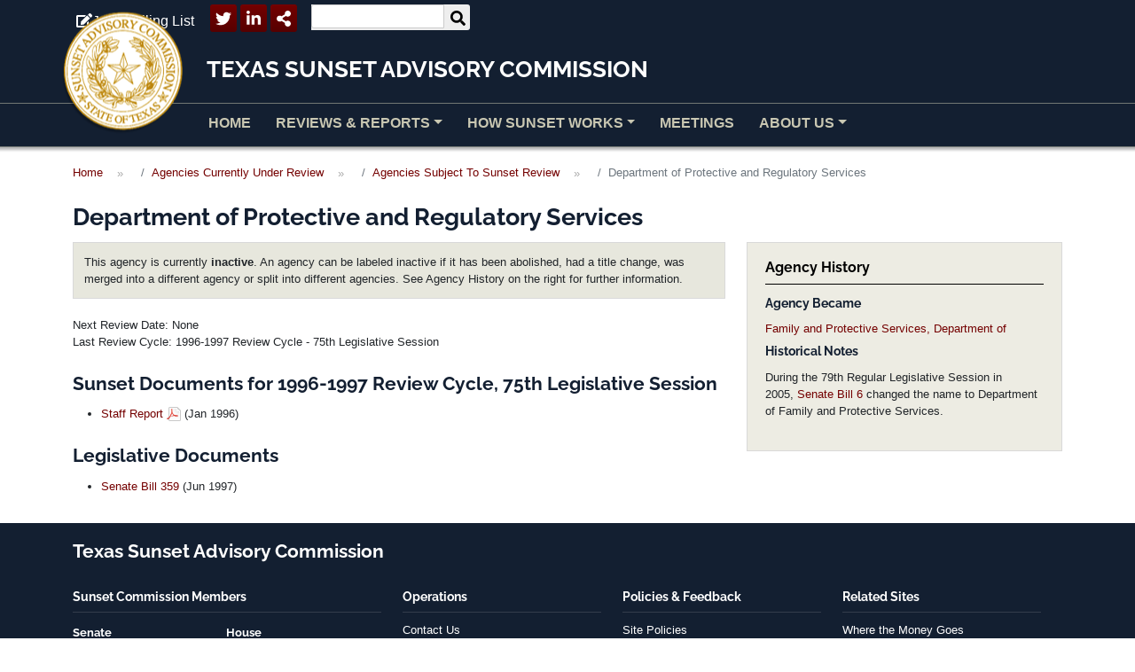

--- FILE ---
content_type: text/html; charset=UTF-8
request_url: https://www.sunset.texas.gov/reviews-and-reports/agencies/department-protective-and-regulatory-services
body_size: 4827
content:
<!DOCTYPE html>
<html lang="en" dir="ltr">
  <head>
    <meta charset="utf-8" />
<link rel="canonical" href="https://www.sunset.texas.gov/reviews-and-reports/agencies/department-protective-and-regulatory-services" />
<meta name="Generator" content="Drupal 10 (https://www.drupal.org)" />
<meta name="MobileOptimized" content="width" />
<meta name="HandheldFriendly" content="true" />
<meta name="viewport" content="width=device-width, initial-scale=1.0" />
<link rel="icon" href="/public/uploads/favicon.ico" type="image/vnd.microsoft.icon" />

    <link rel="apple-touch-icon" sizes="180x180" href="/themes/custom/sunset/favicons/apple-touch-icon.png">
    <link rel="icon" type="image/png" sizes="32x32" href="/themes/custom/sunset/favicons/favicon-32x32.png">
    <link rel="icon" type="image/png" sizes="16x16" href="/themes/custom/sunset/favicons/favicon-16x16.png">
    <link rel="manifest" href="/themes/custom/sunset/favicons/site.webmanifest">
    <link rel="mask-icon" href="/themes/custom/sunset/favicons/safari-pinned-tab.svg" color="#5bbad5">
    <link rel="shortcut icon" href="/themes/custom/sunset/favicons/favicon.ico">
    <meta name="msapplication-TileColor" content="#2d89ef">
    <meta name="msapplication-config" content="/themes/custom/sunset/favicons/browserconfig.xml">
    <meta name="theme-color" content="#ffffff">
    <title>Department of Protective and Regulatory Services | Texas Sunset Advisory Commission</title>
    <link rel="stylesheet" media="all" href="/public/uploads/css/css_K8kayCx_c83Jgh5MDKkTJrgy5AhzRjXmKZWM-KGGs_Q.css?delta=0&amp;language=en&amp;theme=sunset&amp;include=eJwrLs0rTi3RT8_JT0rM0S0uqczJzEvXKa4sLknN1U9KLE7VKctMLS_WB5N6ufkppTmpACHzFIA" />
<link rel="stylesheet" media="all" href="/public/uploads/css/css_5JRWTEjNWyED1jZlBNc_JSzKk62lxzEPSXKA8L6y9sY.css?delta=1&amp;language=en&amp;theme=sunset&amp;include=eJwrLs0rTi3RT8_JT0rM0S0uqczJzEvXKa4sLknN1U9KLE7VKctMLS_WB5N6ufkppTmpACHzFIA" />
<link rel="stylesheet" media="print" href="/public/uploads/css/css_lL6sPEwSwOIr7BNuFNM4PeEqEw2atgXHBc0ZkkczqGQ.css?delta=2&amp;language=en&amp;theme=sunset&amp;include=eJwrLs0rTi3RT8_JT0rM0S0uqczJzEvXKa4sLknN1U9KLE7VKctMLS_WB5N6ufkppTmpACHzFIA" />

    <script src="https://use.fontawesome.com/releases/v5.13.1/js/all.js" defer crossorigin="anonymous"></script>
<script src="https://use.fontawesome.com/releases/v5.13.1/js/v4-shims.js" defer crossorigin="anonymous"></script>

  </head>
  <body class="path-node page-node-type-agency">
        <a href="#main-content" class="visually-hidden focusable skip-link">Skip to main content</a>
    
      <div class="dialog-off-canvas-main-canvas" data-off-canvas-main-canvas>
    
<header role="banner" class="bg-secondary banner-zone">
  <div class="top-menu container">
    <div id="block-topmenu">
  
    
  
            <div class="field field--name-body field--type-text-with-summary field--label-hidden field__item"><ul class="inline-list no-margin right">
	<li><a class="icon-external" href="/join-mailing-list"><i class="fas fa-edit"></i>Join Mailing List</a></li>
	<li class="social-media"><a class="icon-twitter" href="http://twitter.com/TX_Sunset" target="_blank"><i class="fab fa-twitter"></i></a></li>
	<li class="social-media"><a class="icon-linkedin" href="http://www.linkedin.com/company/sunset-advisory-commission" target="_blank"><i class="fab fa-linkedin-in"></i></a></li>
	<li class="social-media"><a class="icon-share a2a_dd" href="https://www.addtoany.com/share#url=https%3A%2F%2Fwww.sunset.texas.gov%2F&amp;title=Texas%20Sunset%20Commission%20%7C"><i class="fas fa-share-alt"></i></a></li>
	<script type="text/javascript" src="//static.addtoany.com/menu/page.js"></script>
</ul>
</div>
      
</div>
<div class="views-exposed-form" data-drupal-selector="views-exposed-form-solr-search-page-1" id="block-exposedformsolr-searchpage-1">
  
    
  <form action="/solr-search" method="get" id="views-exposed-form-solr-search-page-1" accept-charset="UTF-8">
  <div class="js-form-item form-item js-form-type-textfield form-item-s js-form-item-s form-no-label">
        <input data-drupal-selector="edit-s" type="text" id="edit-s" name="s" value="" size="30" maxlength="128" class="form-text" />

        </div>
<div data-drupal-selector="edit-actions" class="form-actions js-form-wrapper form-wrapper" id="edit-actions"><div class="submit-wrapper"><input data-drupal-selector="edit-submit-solr-search" type="submit" id="edit-submit-solr-search" value="s" class="button js-form-submit form-submit" />
<i class="fas fa-search"></i></div></div>


</form>

</div>


  </div>
  <div class="container-fluid brand-banner-wrapper">
      <div class="container brand-banner">
          <a href="/"><img class="site-logo" src="/themes/custom/sunset/logo.png"></a>
          <span class="site-name">Texas Sunset Advisory Commission</span>
      </div>
  </div>
  <div class="region region--primary-menu">
      <nav role="navigation" aria-labelledby="block-mainnavigation-menu" class="navbar navbar-expand-lg navbar-alt p-0 border-top-bottom-alt menu--main">
  <div class="container">
                      <span  class="visually-hidden navbar-brand" id="block-mainnavigation-menu">
      
      Main navigation
      
    </span>
    <button class="navbar-toggler" type="button" data-bs-toggle="collapse" data-bs-target="#block-mainnavigation" aria-controls="block-mainnavigation" aria-expanded="false" aria-label="Toggle navigation">
      <span class="navbar-toggler-icon">MENU<i class="fas fa-bars"></i></span>
    </button>
    <div class="collapse navbar-collapse" id="block-mainnavigation">
      
  <ul class="navbar-nav mr-auto">
                <li class="nav-item">
                                <a href="/" class="nav-link" data-drupal-link-system-path="&lt;front&gt;">Home</a>
              </li>
                <li class="nav-item dropdown expanded">
                                                  <a href="/reviews-and-reports/agencies" data-toggle="dropdown" role="button" data-bs-toggle="dropdown" aria-expanded="false" class="nav-link dropdown-toggle" data-drupal-link-system-path="reviews-and-reports/agencies">Reviews &amp; Reports</a>
                  <div class="dropdown-menu">
                                        <a href="/reviews-and-reports" class="dropdown-item" data-drupal-link-system-path="node/30004">Current Reviews</a>
                                        <a href="/reviews-and-reports/agencies" class="dropdown-item" data-drupal-link-system-path="reviews-and-reports/agencies">Search by Agency</a>
                                        <a href="/reviews-and-reports/future-reviews-year" class="dropdown-item" data-drupal-link-system-path="node/1229">Future Reviews by Year</a>
                                        <a href="/review-cycles" class="dropdown-item">Past Reviews by Year</a>
                                        <a href="/reviews-and-reports/agency-archive" class="dropdown-item" data-drupal-link-system-path="reviews-and-reports/agency-archive">Sunset Review Archives</a>
                      </div>
              </li>
                <li class="nav-item dropdown expanded">
                                                  <a href="/how-sunset-works" data-toggle="dropdown" role="button" data-bs-toggle="dropdown" aria-expanded="false" class="nav-link dropdown-toggle" data-drupal-link-system-path="node/30008">How Sunset Works</a>
                  <div class="dropdown-menu">
                                        <a href="https://www.sunset.texas.gov/public/uploads/2025-09/Sunset%20in%20Texas_2025_0.pdf" class="dropdown-item">Sunset in Texas</a>
                                        <a href="/how-sunset-works" class="dropdown-item" data-drupal-link-system-path="node/30008">The Sunset Process</a>
                                        <a href="/how-sunset-works/impact-sunset-reviews" class="dropdown-item" data-drupal-link-system-path="node/1364">The Impact of Sunset</a>
                                        <a href="/how-sunset-works/how-participate" class="dropdown-item" data-drupal-link-system-path="node/179">How to Participate</a>
                                        <a href="/input-form" class="dropdown-item" data-drupal-link-system-path="webform/public_input_form_for_agencies_u">Public Input Form</a>
                                        <a href="/sunset-review-standards" class="dropdown-item" data-drupal-link-system-path="node/1328">Review Standards</a>
                      </div>
              </li>
                <li class="nav-item">
                                <a href="/sunset-commission-meetings" class="nav-link" data-drupal-link-system-path="node/30003">Meetings</a>
              </li>
                <li class="nav-item dropdown expanded">
                                                  <a href="/about-us" data-toggle="dropdown" role="button" data-bs-toggle="dropdown" aria-expanded="false" class="nav-link dropdown-toggle" data-drupal-link-system-path="node/30006">About Us</a>
                  <div class="dropdown-menu">
                                        <a href="/about-us/sunset-commission-members" class="dropdown-item" data-drupal-link-system-path="node/30000">Commission Members</a>
                                        <a href="/about-us/sunset-staff" class="dropdown-item" data-drupal-link-system-path="node/30002">Sunset Staff</a>
                                        <a href="/about-us/mission-statement" class="dropdown-item" data-drupal-link-system-path="node/6151">Mission Statement</a>
                                        <a href="/about-us/frequently-asked-questions" class="dropdown-item" data-drupal-link-system-path="node/189">Frequently Asked Questions</a>
                                        <a href="/about-us/history-sunset-texas" class="dropdown-item" data-drupal-link-system-path="node/3059">History of Sunset</a>
                                        <a href="/about-us/jobs" class="dropdown-item" data-drupal-link-system-path="node/187">Jobs</a>
                                        <a href="/about-us/laws-and-rules" class="dropdown-item" data-drupal-link-system-path="node/1330">Laws and Rules</a>
                                        <a href="/about-us/awards" class="dropdown-item" data-drupal-link-system-path="node/1363">Awards</a>
                                        <a href="/about-us/sunset-press-releases" class="dropdown-item" data-drupal-link-system-path="node/5039">Sunset Press Releases</a>
                                        <a href="/about-us/contact-us" class="dropdown-item" data-drupal-link-system-path="node/186">Contact Us</a>
                      </div>
              </li>
      </ul>

    </div>
  </div>  
</nav>

  </div>

  
  
</header>
<main role="main" class="container">
  <a id="main-content" tabindex="-1"></a>    <div class="region region--content-top">
      <div id="block-breadcrumbs">
  
    
    <nav aria-label="breadcrumb">
    <ol class="breadcrumb">
          <li class="breadcrumb-item">
                  <a href="/">Home</a>
              </li>
          <li class="breadcrumb-item">
                  <a href="/reviews-and-reports">Agencies Currently Under Review</a>
              </li>
          <li class="breadcrumb-item">
                  <a href="/reviews-and-reports/agencies">Agencies Subject To Sunset Review</a>
              </li>
          <li class="breadcrumb-item active" aria-current="page">
                  Department of Protective and Regulatory Services
              </li>
        </ol>
  </nav>

</div>
<div id="block-pagetitle">
  
    
  
  <h1>
<span>Department of Protective and Regulatory Services</span>
</h1>


</div>

  </div>

  <div class="main-content-wrapper row">
              <div class="col-md-4"><div class="region region--sidebar-right">
      <div id="block-agencyhistory--2" class="callout-block">
  
      <h2>Agency History</h2>
    
  <h4>Agency Became</h4><div><a href="/reviews-and-reports/agencies/department-family-and-protective-services">Family and Protective Services, Department of</a></div>
<h4>Historical Notes</h4><span><p>During the 79th Regular Legislative Session in 2005,&nbsp;<a href="http://www.legis.texas.gov/BillLookup/History.aspx?LegSess=79R&amp;Bill=SB6">Senate Bill 6</a> changed the name to Department of Family and Protective Services.</p>
</span>
</div>

  </div>
</div>
      <div class="col-md-8"><div class="region region--content">
      <article>

  
  
    

  
  <div>
    
            			<div class="panel">
				<p>This agency is currently <strong>inactive</strong>. An agency can be labeled inactive if it has been abolished, had a title change, was merged into a different agency or split into different agencies. See Agency History on the right for further information.</p>
			</div>
            
    <div class="agency-info row">
      <div class="col-sm-2"></div>
      <div class="col-sm-10">
                        
      </div>
    </div>

    

          <div class="previous-next">   
        <div class="views-element-container"><div class="js-view-dom-id-8ae544e7c89a7fb881c87efa4808baa998a036e888e62543b501bc885f9d536a">
  
  
  

  
  
  

  <p>Next Review Date: None</p>

    

  
  

  
  
</div>
</div>

        <div class="views-element-container"><div class="mb-4 js-view-dom-id-ce86b227fb72ef92c369a1b383e8944c93d6db92e14fab40a983ead7f38f11c4">
  
  
  

  
  
  

  <div>
  
  <ul class="list-unstyled">

          <li><div class="views-field views-field-nothing"><span class="field-content"><p>Last Review Cycle: 1996-1997 Review Cycle - 75th Legislative Session</p></span></div></li>
    
  </ul>

</div>

    

  
  

  
  
</div>
</div>

      </div>
        <div class="views-element-container"><div class="mb-4 js-view-dom-id-36e2a09df72991383e149ca66e6b69e61b55b3aa6946bb2f7cf2b998585c9d6e">
  
  
  

  
  
  

      <div class="views-row"><div class="views-field views-field-nothing"><span class="field-content"><h2 class="clear">Sunset Documents for 1996-1997 Review Cycle, 75th Legislative Session</h2></span></div><div class="views-field views-field-view"><span class="field-content"><div class="js-view-dom-id-6a84ead3a1a0047349d4e566d8f74815c7898b53eaa1136ccbd2d2637966b428">
  
  
  

  
  
  

  <div class="item-list">
  
  <ul>

          <li><div class="views-field views-field-nothing"><span class="field-content"><p><a href="https://www.sunset.texas.gov/public/uploads/files/reports/Department%20of%20Protective%20and%20Regulatory%20Service%20%28DFPS%29%20Staff%20Report%201996%2075%20Leg.pdf">Staff Report</a> (Jan 1996)</p>
</span></div></li>
    
  </ul>

</div>

    

  
  

  
  
</div>
</span></div></div>

    

  
  

  
  
</div>
</div>


    

          <div class="views-element-container"><div class="mb-4 js-view-dom-id-efe3056b66599613a0d552e9f7724c4af6de5c6dc6902ece43701d7afe3c2807">
  
  
  

      <header>
      <h2>Legislative Documents</h2>

    </header>
  
  
  

  <div class="item-list">
  
  <ul>

          <li><div class="views-field views-field-nothing"><span class="field-content"><p><a href="http://www.legis.state.tx.us/BillLookup/History.aspx?LegSess=75R&amp;Bill=SB359">Senate Bill 359</a> (Jun 1997)</p></span></div></li>
    
  </ul>

</div>

    

  
  

  
  
</div>
</div>

      <div class="views-element-container"><div class="mb-4 js-view-dom-id-be675e99c78846f117c1d7a7a4cca0e90ca3e822ab22ff124445315de735a242">
  
  
  

  
  
  

      <div></div>

    

  
  

  
  
</div>
</div>

    
    

    

      </div>

</article>

  </div>
</div>
      </div>
</main>
<div class="filler"></div>
<footer role="contentinfo" class="bg-secondary text-white footer-zone">
  <div class="container">
    <div class="region region--footer-horizontal">
      <div id="block-texassunsetadvisorycommission">
  
      <h2>Texas Sunset Advisory Commission</h2>
    
  
</div>

  </div>

    <div class="row footer-middle g-0">
      <div class="col-md-4 mb-3">
        <div class="row">
          <div class="region region--footer-left row">
  <div class="views-element-container col" id="block-views-block-members-staff-block-3">
  
      <h2>Sunset Commission Members</h2>
    
  

<div><div class="js-view-dom-id-e38146f5e8811cb330d767203e49eaaeb6bd86a5336455749c8add85dfac4e04">
  
  
  

  
  
  

  <div class="item-list">
      <h3>Senate</h3>
  
  <ul>

          <li><div class="views-field views-field-field-link"><div class="field-content"><a href="https://www.senate.texas.gov/member.php?d=29" target="_blank">Sen. César Blanco</a></div></div></li>
          <li><div class="views-field views-field-field-link"><div class="field-content"><a href="https://www.senate.texas.gov/member.php?d=31" target="_blank">Sen. Kevin Sparks</a></div></div></li>
          <li><div class="views-field views-field-field-link"><div class="field-content">Vacant</div></div></li>
          <li><div class="views-field views-field-field-link"><div class="field-content">Vacant</div></div></li>
          <li><div class="views-field views-field-field-link"><div class="field-content">Vacant</div></div></li>
          <li><div class="views-field views-field-field-link"><div class="field-content">Vacant, Public Member</div></div></li>
    
  </ul>

</div>
<div class="item-list">
      <h3>House</h3>
  
  <ul>

          <li><div class="views-field views-field-field-link"><div class="field-content"><a href="https://www.house.texas.gov/members/member-page/?district=4" target="_blank">Rep. Keith Bell</a></div></div></li>
          <li><div class="views-field views-field-field-link"><div class="field-content"><a href="https://www.house.texas.gov/members/member-page/?district=66" target="_blank">Rep. Matt Shaheen</a></div></div></li>
          <li><div class="views-field views-field-field-link"><div class="field-content">Vacant</div></div></li>
          <li><div class="views-field views-field-field-link"><div class="field-content">Vacant</div></div></li>
          <li><div class="views-field views-field-field-link"><div class="field-content">Vacant</div></div></li>
          <li><div class="views-field views-field-field-link"><div class="field-content">Vacant, Public Member</div></div></li>
    
  </ul>

</div>

    

  
  

  
  
</div>
</div>
</div>

</div>

        </div>
      </div>
      <div class="col-md-8 mb-3">
        <div class="row">
          <div class="region region--footer-right row">
  <nav role="navigation" aria-labelledby="block-internallinks-menu" id="block-internallinks" class="col block block-menu navigation menu--internal-">
      
  <h2 id="block-internallinks-menu">Operations</h2>
  

        
              <ul role="navigation" aria-labelledby="menu-internal-title" class="menu menu--internal-">
                    <li class="menu-item">
        <a href="/about-us/contact-us" data-drupal-link-system-path="node/186">Contact Us</a>
              </li>
                <li class="menu-item">
        <a href="/about-us/jobs" data-drupal-link-system-path="node/187">Jobs</a>
              </li>
                <li class="menu-item">
        <a href="/about-us/frequently-asked-questions" data-drupal-link-system-path="node/189">FAQ</a>
              </li>
                <li class="menu-item">
        <a href="/sitemap" data-drupal-link-system-path="sitemap">Site Map</a>
              </li>
                <li class="menu-item">
        <a href="https://www.sunset.texas.gov/public/uploads/2025-10/FY25_8-31-25.pdf">Annual Financial Report</a>
              </li>
        </ul>
  


  </nav>
<nav role="navigation" aria-labelledby="block-policiesfeedback-menu" id="block-policiesfeedback" class="col block block-menu navigation menu--policies-feedback">
      
  <h2 id="block-policiesfeedback-menu">Policies &amp; Feedback</h2>
  

        
              <ul role="navigation" aria-labelledby="menu-policies-feedback-title" class="menu menu--policies-feedback">
                    <li class="menu-item">
        <a href="/site-policies" data-drupal-link-system-path="node/190">Site Policies</a>
              </li>
                <li class="menu-item">
        <a href="https://sao.fraud.texas.gov/ReportFraud/">Fraud Reporting Policy</a>
              </li>
                <li class="menu-item">
        <a href="/input-form" data-drupal-link-system-path="webform/public_input_form_for_agencies_u">Comment on a Sunset Review</a>
              </li>
                <li class="menu-item">
        <a href="https://bugreport.trademarkmedia.com/">Report a Technical Problem with this Website</a>
              </li>
                <li class="menu-item">
        <a href="/public-information-act-information-request-form" data-drupal-link-system-path="webform/public_information_act_informati">Public Information Act Request</a>
              </li>
        </ul>
  


  </nav>
<nav role="navigation" aria-labelledby="block-relatedsites-menu" id="block-relatedsites" class="col block block-menu navigation menu--related-sites">
      
  <h2 id="block-relatedsites-menu">Related Sites</h2>
  

        
              <ul role="navigation" aria-labelledby="menu-related-sites-title" class="menu menu--related-sites">
                    <li class="menu-item">
        <a href="https://comptroller.texas.gov/transparency/" target="_blank">Where the Money Goes</a>
              </li>
                <li class="menu-item">
        <a href="http://www.texas.gov/" target="_blank">Texas.gov</a>
              </li>
                <li class="menu-item">
        <a href="http://www.senate.state.tx.us/" target="_blank">Texas Senate</a>
              </li>
                <li class="menu-item">
        <a href="http://www.house.state.tx.us/" target="_blank">Texas House</a>
              </li>
                <li class="menu-item">
        <a href="http://www.lbb.state.tx.us/" target="_blank">Legislative Budget Board</a>
              </li>
                <li class="menu-item">
        <a href="https://sao.texas.gov/" target="_blank">State Auditor&#039;s Office</a>
              </li>
                <li class="menu-item">
        <a href="https://veterans.portal.texas.gov/" target="_blank">Texas Veterans Portal</a>
              </li>
        </ul>
  


  </nav>

</div>

        </div>
      </div>
    </div>
    <div class="region region--copyright">
      <div id="block-address">
  
    
  
            <div class="field field--name-body field--type-text-with-summary field--label-hidden field__item"><p>PO Box 13066, Austin, Texas 78711, Phone: (512) 463-1300</p>
</div>
      
</div>

  </div>

  </div>
</footer>
  </div>

    
    <script src="/public/uploads/js/js_Cu-XWIMllWNhSr86Bb0Gm0XGkC2d444oJVNHgpF_o80.js?scope=footer&amp;delta=0&amp;language=en&amp;theme=sunset&amp;include=eJxLy88rSSxPLc7PTdVPQ7D1isvSddJwy-kVZ2Tm6hSX5hWnluin5-QnJeboFpdU5mTmpQMAVXUgqw"></script>

  </body>
</html>
